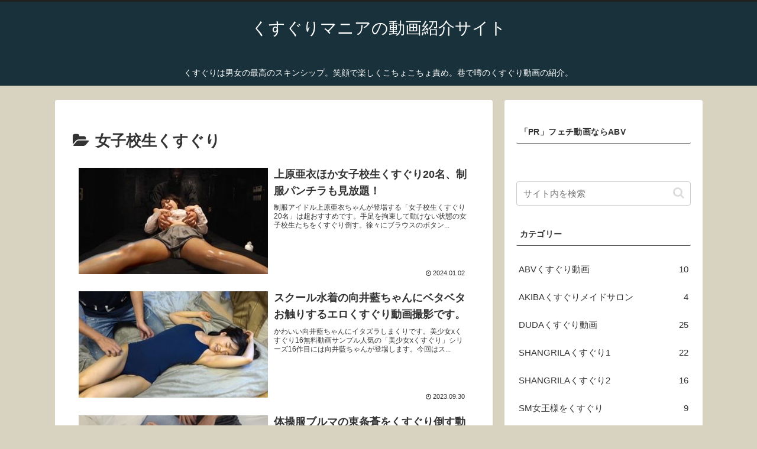

--- FILE ---
content_type: text/javascript; charset=utf-8
request_url: https://accaii.com/kusuguriwp/script?ck1=0&xno=662a2e5fb19217d6&tz=0&scr=1280.720.24&inw=1280&dpr=1&ori=0&tch=0&geo=1&nav=Mozilla%2F5.0%20(Macintosh%3B%20Intel%20Mac%20OS%20X%2010_15_7)%20AppleWebKit%2F537.36%20(KHTML%2C%20like%20Gecko)%20Chrome%2F131.0.0.0%20Safari%2F537.36%3B%20ClaudeBot%2F1.0%3B%20%2Bclaudebot%40anthropic.com)&url=https%3A%2F%2Fkusugurimania.com%2Farchives%2Fcategory%2Fschoolgirl-kusuguri&ttl=%E5%A5%B3%E5%AD%90%E6%A0%A1%E7%94%9F%E3%81%8F%E3%81%99%E3%81%90%E3%82%8A%20%7C%20%E3%81%8F%E3%81%99%E3%81%90%E3%82%8A%E3%83%9E%E3%83%8B%E3%82%A2%E3%81%AE%E5%8B%95%E7%94%BB%E7%B4%B9%E4%BB%8B%E3%82%B5%E3%82%A4%E3%83%88&if=0&ct=0&wd=0&mile=&ref=&now=1768356417236
body_size: 193
content:
window.accaii.save('fd969664ac47464e.69284577.6966fa41.0.7.7.0','kusugurimania.com');
window.accaii.ready(true);

--- FILE ---
content_type: text/javascript
request_url: https://accaii.com/init
body_size: 161
content:
typeof window.accaii.init==='function'?window.accaii.init('662a2e5fb19217d6'):0;